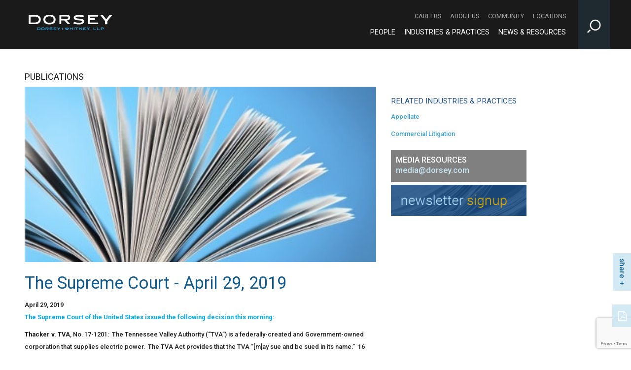

--- FILE ---
content_type: text/html; charset=utf-8
request_url: https://www.dorsey.com/newsresources/publications/client-alerts/2019/04/the-supreme-court-042919
body_size: 6616
content:



<!DOCTYPE html>

<html lang="en">
<head>
    <!-- Google Tag Manager -->
    <script>
    (function (w, d, s, l, i) {
            w[l] = w[l] || []; w[l].push({
                'gtm.start':
                    new Date().getTime(), event: 'gtm.js'
            }); var f = d.getElementsByTagName(s)[0],
                j = d.createElement(s), dl = l != 'dataLayer' ? '&l=' + l : ''; j.async = true; j.src =
                    'https://www.googletagmanager.com/gtm.js?id=' + i + dl; f.parentNode.insertBefore(j, f);
        })(window, document, 'script', 'dataLayer', 'GTM-MM8DMP3J');</script>
    <!-- End Google Tag Manager -->

    <!-- Google tag (gtag.js) -->
    <script async src="https://www.googletagmanager.com/gtag/js?id=G-M37QTK2P5P"></script>
    <script>
        window.dataLayer = window.dataLayer || [];
        function gtag() { dataLayer.push(arguments); }
        gtag('js', new Date());

        gtag('config', 'G-M37QTK2P5P');
        gtag('config', 'AW-973078275');
    </script>

    <meta http-equiv="Content-Type" content="text/html" charset="utf-8" />
    <meta http-equiv="X-UA-Compatible" content="IE=edge,chrome=1" />
    <meta name="viewport" content="width=device-width, initial-scale=1.0" />
    <meta name="mobile-web-app-capable" content="yes" />
    <meta name="apple-mobile-web-app-capable" content="yes" />

    <title>The Supreme Court - April 29, 2019 | News &amp; Resources | Dorsey</title>
        <meta name="title" content="The Supreme Court - April 29, 2019 | News &amp; Resources | Dorsey" />



<meta property="og:type" content="website" />

    <meta property="og:url" content="https://www.dorsey.com/newsresources/publications/client-alerts/2019/04/the-supreme-court-042919" />

    <meta property="og:title" content="The Supreme Court - April 29, 2019 | News &amp; Resources | Dorsey" />




<meta name="twitter:card" content="summary" />

    <meta name="twitter:site" content="@DorseyWhitney" />

    <meta name="twitter:title" content="The Supreme Court - April 29, 2019 | News &amp; Resources | Dorsey" />







    <link href='//fonts.googleapis.com/css?family=Roboto:400,400italic,500italic,500,700,300,100' rel='stylesheet' type='text/css' />
    <link rel="stylesheet" href="/assets/public/styles/site.v-krdarz0vjslxexmsbdnca.css" />
    <link rel="shortcut icon" href="/favicon.ico" type="image/x-icon" />
    <link rel="stylesheet" href="https://maxcdn.bootstrapcdn.com/font-awesome/4.4.0/css/font-awesome.min.css">

    <!--[if lt IE 9]>
        <script src="https://oss.maxcdn.com/libs/html5shiv/3.7.0/html5shiv.js" />
        <script src="https://oss.maxcdn.com/libs/respond.js/1.4.2/respond.min.js" />
    <![endif]-->

    <script src="https://cdnjs.cloudflare.com/ajax/libs/modernizr/2.8.3/modernizr.min.js"></script>


        <script src="https://www.google.com/recaptcha/api.js?render=6Le-cwUmAAAAAKc0vwi-0e6AMakLzI6Fk-ru8t_h" async defer></script>
        <script type="text/javascript">
            var recaptchaSiteKey = '6Le-cwUmAAAAAKc0vwi-0e6AMakLzI6Fk-ru8t_h';
        </script>
</head>

<body class="" style="background-image: url()">
    <!-- Google Tag Manager (noscript) -->
    <noscript>
        <iframe src="https://www.googletagmanager.com/ns.html?id=GTM-MM8DMP3J"
                height="0" width="0" style="display:none;visibility:hidden"></iframe>
    </noscript>
    <!-- End Google Tag Manager (noscript) -->
    <div class="site-wrapper">
        <div aria-label="Skip to content" role="navigation">
            <a href="#content" id="skip-to">Skip to Content</a>
        </div>

        

<!--stopindex-->
<header class="site-header" aria-label="Navigation Bar" role="banner">

    <div class="content-wrap-full">

        <a href="/" class="site-logo pull-left">
            <img src="/-/media/images/miscellaneous/dswlogo_white_notag.png?rev=4a72d3343ab34f9cb0d46259d05ca814&amp;hash=CDF0B8E63062FA356DC016CD09EED347" alt="Dorsey &amp; Whitney LLP logo" />
        </a>

            <a href="https://www.dorsey.com/" class="site-logo print-logo pdf-only"><img src="/-/media/images/logo/dorseylogos_dorsey_tagline_multi_black_200x31.png?rev=4eaae96bec3b43868bcaa7585d903d0a&amp;hash=3BDDD46BEF19BEC2A1679769BF351D33" alt="Dorsey &amp; Whitney LLP" /></a>

        <button class="site-search-toggle sitjs-site-search-toggle icon-search" aria-label="Toggle Site Search Input"></button>

        <button class="mobile-toggle js-mobile-toggle pull-right">
            &#9776;
        </button>

        <div class="site-nav pull-right">

            <nav class="site-nav-secondary" aria-label="Secondary Navigation">
                    <a class="site-nav-secondary-link" href="/careers" aria-label="Careers - Secondary Navigation">Careers</a>
                    <a class="site-nav-secondary-link" href="/about" aria-label="About Us - Secondary Navigation">About Us</a>
                    <a class="site-nav-secondary-link" href="/community" aria-label="Community - Secondary Navigation">Community</a>
                    <a class="site-nav-secondary-link" href="/locations" aria-label="Locations - Secondary Navigation">Locations</a>
            </nav>

            <nav class="site-nav-primary" aria-label="Main Navigation">
                    <a class="site-nav-primary-link" href="/people" aria-label="People - Main Navigation">People</a>
                    <a class="site-nav-primary-link" href="/services" aria-label="Industries &amp; Practices - Main Navigation">Industries &amp; Practices</a>
                    <a class="site-nav-primary-link" href="/newsresources" aria-label="News &amp; Resources - Main Navigation">News &amp; Resources</a>
            </nav>
        </div>

    </div>

<div class="site-search content-wrapper">
    <input class="search-input" type="text" placeholder="Search" aria-label="Site Search">
    <button class="search-button" aria-label="Perform Search"><span class="icon-search"></span></button>
</div>

</header>
<!--startindex-->


        

<section class="news-detail site-main-content">
    <header class="content-wrap-full oh">
        <div class="h3-size site-hero-section">

PUBLICATIONS
        </div>
    </header>

    <article class="grid-content">
        <div class="content-wrap-right oh">
            <div class="grid-content-large fl">

                
                    <div class="article-hero">
                        <img src="/-/media/images/templates/article_pictures/article_book.jpg?rev=0d2d0091481941aa9a111f7c5913fb1b&amp;hash=F6174075D5F3C5C518DFB450065CF29F" alt="Article Book">
                    </div>

                <div class="article-title">
                    <h1>The Supreme Court - April 29, 2019</h1>
                </div>

                <div class="article-date">
                    April 29, 2019
                </div>



                    <div class="article-text">
                        <p><strong><span style="color: #00b0f0;">The Supreme Court of the United States issued the following decision this morning:&nbsp;&nbsp;</span></strong></p>
<p><strong>Thacker v. TVA</strong>, No. 17-1201:&nbsp; The Tennessee Valley Authority (&ldquo;TVA&rdquo;) is a federally-created and Government-owned corporation that supplies electric power.&nbsp; The TVA Act provides that the TVA &ldquo;[m]ay sue and be sued in its name.&rdquo;&nbsp; 16 U.S.C. &sect;831c(b).&nbsp; Petitioner Gary Thacker brought a negligence suit against the TVA after he was seriously injured when the boat he was driving collided with a power line the TVA was working on which had fallen into the water.&nbsp; The District Court granted the TVA&rsquo;s motion to dismiss on sovereign immunity grounds, and the Eleventh Circuit affirmed.&nbsp; The Eleventh Circuit did so applying the same test it used under the Federal Tort Claims Act, which waives sovereign immunity from tort suits involving Federal agencies, subject to an exception for claims based on a federal employee&rsquo;s performance of a &ldquo;discretionary function.&rdquo;&nbsp; <em>See</em> 28 U.S.C. &sect;2680(a).&nbsp; Today, the Court reversed, holding that the TVA&rsquo;s sue-and-be-sued clause is broad and does not contain any discretionary functions exception.&nbsp; Instead, the TVA is subject to suits challenging any of its commercial activities.&nbsp; The Court did recognize, however, that the TVA may have immunity from suits contesting a governmental activity of a kind not typically carried out by private parties, and remanded for consideration on that basis.&nbsp;</p>
<p>The Court&rsquo;s decision is available <a rel="noopener noreferrer" href="https://sites-dorsey.vuture.net/156/1433/uploads/17-1201-j426.pdf" target="_blank">here</a>.</p>
<p>&nbsp;</p>
                    </div>

            </div>

            <aside class="grid-content-small fr pl30">
                <div class="news-detail-sidebar">
                    <div class="sidebar-section">

                    </div>

                    <div class="sidebar-section">
                            <h2>Related Industries &amp; Practices</h2>
                                <div class="related-item practice"><a href="/services/appellate">Appellate</a></div>
                                <div class="related-item practice"><a href="/services/commercial_litigation">Commercial Litigation</a></div>
                    </div>

                    <div class="sidebar-section">
                    </div>

                    <div class="sidebar-section">
                        


<div class="media-resources mini-banner">
    <div class="text">
        <div>Media Resources</div>

        <div class="email"><a href="javascript:SPMail.SendEmail('media','dorsey.com');">media<span class='spamproof_insert'>&nbsp;</span>dorsey.com</a></div>
    </div>
</div>
                        


    <div class="mini-banner">
        <a href="https://preferences.dorsey.com/login/login.aspx" target="_blank">
            <img src="/-/media/images/templates/asidenewsletter.png?rev=101a79d7b3aa42a0af9539faa942227c&amp;hash=84C5ACF7ADF34DFAD181391B6C115ED2" alt="Newsletter Signup" />
        </a>
    </div>

                    </div>
                </div>
            </aside>
        </div>

        <div class="content-wrap-full">
            <aside class="related-professionals-container">
                    <div class="news-related-professionals oh">
<div class="professional-card" data-flip-card>
    <div class="card">
        <div class="container">

                <div class="card-front">
                    <img src="/-/media/images/professionals/w/wells-steven-j/wells-steven-j_small.png?rev=58ba434affd64aada1221cccd3f6592f&amp;hash=37F576A246A8081727416E0ACF286BE6" />
                    <a href="javascript:void(0)" class="flip-card"><span class="icon icon-arrow-circle-right"></span></a>
                </div>


            <div class="card-back">
                <div class="card-back__top">
                        <div class="office"><a href="/locations/minneapolis">Minneapolis</a></div>
                            <div class="phone"><a href="tel:+1 (612) 340-7809">+1 (612) 340-7809</a></div>
                </div>

                <div class="card-back__bottom">
                    <div class="connect">
                        <a href="javascript:openEmailDisclaimer('wells.steve@dorsey.com');"><span class="icon icon-mail"></span></a>
                        <a href="/api/vcardapi/getvcard/?itemGuid=87e60405-0c9b-44bf-87e5-a648382938d2"><span class="icon icon-v-card"></span></a>
                    </div>

                        <div class="bio-link">
                            <a href="/people/w/wells-steven-j">full biography &gt;</a>
                        </div>

                    <a href="javascript:void(0)" class="flip-card"><span class="icon icon-arrow-circle-left"></span></a>
                </div>
            </div>
        </div>
    </div>

    <div class="name">
        Steven Wells
    </div>

    <div class="role">
        Of Counsel
    </div>
</div>                    </div>



<h2 class="featured-title">featured resources</h2>
<div class="three-articles ">


<div class="article">
<a href='/newsresources/publications/client-alerts/2026/1/supreme-court-update-january-9' target=''>        <img src="/-/media/images/article-images/supreme-court-statue-details.jpg?rev=e8d9cd06e304417ba00a89cc697fa0ba&amp;hash=FD145335E67633FA2C6C2F40CA226F9A" alt="" />
</a>
    <div class="article-container">
        <span class="category">Client Alerts/eUpdates/Alerts</span>
<a class='title' href='/newsresources/publications/client-alerts/2026/1/supreme-court-update-january-9' target=''>
        The Supreme Court Update - January 9, 2026

</a>
        <div class="date">January 9, 2026</div>


        <div class="rich-text teaser">
            
        </div>
    </div>
</div>


<div class="article">
<a href='/newsresources/publications/client-alerts/2025/11/nov-17-supreme-court-update' target=''>        <img src="/-/media/images/article-images/supreme-court-statue-details.jpg?rev=e8d9cd06e304417ba00a89cc697fa0ba&amp;hash=FD145335E67633FA2C6C2F40CA226F9A" alt="" />
</a>
    <div class="article-container">
        <span class="category">Client Alerts/eUpdates/Alerts</span>
<a class='title' href='/newsresources/publications/client-alerts/2025/11/nov-17-supreme-court-update' target=''>
        The Supreme Court Update - November 17, 2025

</a>
        <div class="date">November 17, 2025</div>


        <div class="rich-text teaser">
            
        </div>
    </div>
</div>


<div class="article">
<a href='/newsresources/publications/client-alerts/2025/11/11-10-supreme-court-update' target=''>        <img src="/-/media/images/article-images/supreme-court-ceiling-sky.jpg?rev=ba81dde93c7b4e69ba1980f6effe98fc&amp;hash=E16EED41ADF7A1B8B995F8C3D049627F" alt="" />
</a>
    <div class="article-container">
        <span class="category">Client Alerts/eUpdates/Alerts</span>
<a class='title' href='/newsresources/publications/client-alerts/2025/11/11-10-supreme-court-update' target=''>
        The Supreme Court Update - November 10, 2025

</a>
        <div class="date">November 10, 2025</div>


        <div class="rich-text teaser">
            
        </div>
    </div>
</div>
</div>
            </aside>
        </div>
    </article>
</section>




<div class="social-links social-links-inpage">
    <button class="btn social-links-trigger">share</button>
    <div class="social-links-wrapper">

        <a target="_blank" href="https://facebook.com/sharer/sharer.php?u=https://www.dorsey.com/newsresources/publications/client-alerts/2019/04/the-supreme-court-042919" aria-label="Facebook" class="icon icon-facebook"></a>
        <a target="_blank" href="http://www.linkedin.com/shareArticle?mini=true&url=https://www.dorsey.com/newsresources/publications/client-alerts/2019/04/the-supreme-court-042919" aria-label="LinkedIn" class="icon icon-linkedin"></a>
        <a target="_blank" href="http://twitter.com/share?url=https://www.dorsey.com/newsresources/publications/client-alerts/2019/04/the-supreme-court-042919" aria-label="Twitter" class="icon icon-x"></a>
        
    </div>
</div>

    <div class="social-link-pdf">
        <a href="https://1npdf11.onenorth.com/pdfrenderer.svc/v1/abcpdf11/GetRenderedPdfByUrl/TheSupremeCourtApril292019.pdf/?url=https%3a%2f%2fwww.dorsey.com%2fnewsresources%2fpublications%2fclient-alerts%2f2019%2f04%2fthe-supreme-court-042919?pdf=1&amp;attachment=true" aria-label="PDF" class="icon icon-file-pdf-o"></a>
    </div>



        <!--stopindex-->
<footer class="site-footer" aria-label="Footer">

    <div class="content-wrap-full">
        <div class="site-footer-info">
            <nav class="footer-links" aria-label="Footer Navigation">


                    <a href="http://dorsey.cn" class="footer-links-item">中文网站</a>
                    <a href="/footer/attorney-advertising" class="footer-links-item">Attorney Advertising</a>
                    <a href="/footer/contact-us" class="footer-links-item">Contact Us</a>
                    <a href="/sitemap" class="footer-links-item">Site Map</a>
                    <a href="/footer/terms-of-use" class="footer-links-item">Terms of use</a>
                    <a href="/footer/data-privacy" class="footer-links-item">Data Privacy</a>
                    <a href="https://transparency-in-coverage.uhc.com/" class="footer-links-item">TRANSPARENCY IN COVERAGE</a>
            </nav>

            <div class="social-links">
                <span class="social-links-label">Follow Us</span>
                    <a class="icon" href="https://www.facebook.com/DorseyWhitneyLLP" aria-label="Footer Facebook" target="_blank"><span class="icon icon-facebook"></span></a>

                    <a class="icon" href="https://www.instagram.com/dorseywhitneyllp " aria-label="Footer Instagram" target="_blank"><span class="icon icon-instagram"></span></a>

                    <a class="icon" href="https://www.linkedin.com/company/dorsey-&amp;-whitney-llp" aria-label="Footer LinkedIn" target="_blank"><span class="icon icon-linkedin"></span></a>

                    <a class="icon" href="https://twitter.com/DorseyWhitney" aria-label="Footer Twitter" target="_blank"><span class="icon icon-x"></span></a>

                    <a class="icon" href="https://www.youtube.com/user/DorseyWhitneyLLP" aria-label="Footer Youtube" target="_blank"><span class="icon icon-youtube-play"></span></a>
            </div>
        </div>
        <div class="pull-left">
            <span>Anchorage | Beijing | Boise | Chicago | Costa Mesa | Dallas | Denver | Des Moines | Hong Kong | London | Minneapolis | Missoula | New York | Palo Alto | Phoenix&nbsp;| Salt Lake City | Seattle | Shanghai | Toronto | Vancouver | Washington, DC | Wilmington</span>
            <div>&copy; 2026 Dorsey &amp; Whitney LLP</div>
<div>DORSEY&trade; is a registered trademark of Dorsey &amp; Whitney LLP in the United States and United Kingdom as well as other jurisdictions.</div>
        </div>
    </div>

</footer>
<!--startindex-->

    </div>

    <script src="/assets/public/scripts/vendor.v-d0talr0xenfxdphk27fxw.js"></script>
    <script src="/assets/public/scripts/main.v-iwdndchvxp7x8noi5iafxg.js"></script>





    <script type="text/javascript">_linkedin_partner_id = "1533332"; window._linkedin_data_partner_ids = window._linkedin_data_partner_ids || []; window._linkedin_data_partner_ids.push(_linkedin_partner_id);</script>
    <script type="text/javascript">
        (function (l) {
            if (!l) {
                window.lintrk = function (a, b) {
                    window.lintrk.q.push([a, b])
                }; window.lintrk.q = []
            }
            var s = document.getElementsByTagName("script")[0];
            var b = document.createElement("script");
            b.type = "text/javascript"; b.async = true;
            b.src = "https://snap.licdn.com/li.lms-analytics/insight.min.js";
            s.parentNode.insertBefore(b, s);
        })(window.lintrk);
    </script>
    <noscript>
        <img height="1" width="1" style="display:none;" alt="" src="https://px.ads.linkedin.com/collect/?pid=1533332&fmt=gif" />
    </noscript>
</body>
</html>

--- FILE ---
content_type: text/html; charset=utf-8
request_url: https://www.google.com/recaptcha/api2/anchor?ar=1&k=6Le-cwUmAAAAAKc0vwi-0e6AMakLzI6Fk-ru8t_h&co=aHR0cHM6Ly93d3cuZG9yc2V5LmNvbTo0NDM.&hl=en&v=9TiwnJFHeuIw_s0wSd3fiKfN&size=invisible&anchor-ms=20000&execute-ms=30000&cb=lqkyulnygdn7
body_size: 48318
content:
<!DOCTYPE HTML><html dir="ltr" lang="en"><head><meta http-equiv="Content-Type" content="text/html; charset=UTF-8">
<meta http-equiv="X-UA-Compatible" content="IE=edge">
<title>reCAPTCHA</title>
<style type="text/css">
/* cyrillic-ext */
@font-face {
  font-family: 'Roboto';
  font-style: normal;
  font-weight: 400;
  font-stretch: 100%;
  src: url(//fonts.gstatic.com/s/roboto/v48/KFO7CnqEu92Fr1ME7kSn66aGLdTylUAMa3GUBHMdazTgWw.woff2) format('woff2');
  unicode-range: U+0460-052F, U+1C80-1C8A, U+20B4, U+2DE0-2DFF, U+A640-A69F, U+FE2E-FE2F;
}
/* cyrillic */
@font-face {
  font-family: 'Roboto';
  font-style: normal;
  font-weight: 400;
  font-stretch: 100%;
  src: url(//fonts.gstatic.com/s/roboto/v48/KFO7CnqEu92Fr1ME7kSn66aGLdTylUAMa3iUBHMdazTgWw.woff2) format('woff2');
  unicode-range: U+0301, U+0400-045F, U+0490-0491, U+04B0-04B1, U+2116;
}
/* greek-ext */
@font-face {
  font-family: 'Roboto';
  font-style: normal;
  font-weight: 400;
  font-stretch: 100%;
  src: url(//fonts.gstatic.com/s/roboto/v48/KFO7CnqEu92Fr1ME7kSn66aGLdTylUAMa3CUBHMdazTgWw.woff2) format('woff2');
  unicode-range: U+1F00-1FFF;
}
/* greek */
@font-face {
  font-family: 'Roboto';
  font-style: normal;
  font-weight: 400;
  font-stretch: 100%;
  src: url(//fonts.gstatic.com/s/roboto/v48/KFO7CnqEu92Fr1ME7kSn66aGLdTylUAMa3-UBHMdazTgWw.woff2) format('woff2');
  unicode-range: U+0370-0377, U+037A-037F, U+0384-038A, U+038C, U+038E-03A1, U+03A3-03FF;
}
/* math */
@font-face {
  font-family: 'Roboto';
  font-style: normal;
  font-weight: 400;
  font-stretch: 100%;
  src: url(//fonts.gstatic.com/s/roboto/v48/KFO7CnqEu92Fr1ME7kSn66aGLdTylUAMawCUBHMdazTgWw.woff2) format('woff2');
  unicode-range: U+0302-0303, U+0305, U+0307-0308, U+0310, U+0312, U+0315, U+031A, U+0326-0327, U+032C, U+032F-0330, U+0332-0333, U+0338, U+033A, U+0346, U+034D, U+0391-03A1, U+03A3-03A9, U+03B1-03C9, U+03D1, U+03D5-03D6, U+03F0-03F1, U+03F4-03F5, U+2016-2017, U+2034-2038, U+203C, U+2040, U+2043, U+2047, U+2050, U+2057, U+205F, U+2070-2071, U+2074-208E, U+2090-209C, U+20D0-20DC, U+20E1, U+20E5-20EF, U+2100-2112, U+2114-2115, U+2117-2121, U+2123-214F, U+2190, U+2192, U+2194-21AE, U+21B0-21E5, U+21F1-21F2, U+21F4-2211, U+2213-2214, U+2216-22FF, U+2308-230B, U+2310, U+2319, U+231C-2321, U+2336-237A, U+237C, U+2395, U+239B-23B7, U+23D0, U+23DC-23E1, U+2474-2475, U+25AF, U+25B3, U+25B7, U+25BD, U+25C1, U+25CA, U+25CC, U+25FB, U+266D-266F, U+27C0-27FF, U+2900-2AFF, U+2B0E-2B11, U+2B30-2B4C, U+2BFE, U+3030, U+FF5B, U+FF5D, U+1D400-1D7FF, U+1EE00-1EEFF;
}
/* symbols */
@font-face {
  font-family: 'Roboto';
  font-style: normal;
  font-weight: 400;
  font-stretch: 100%;
  src: url(//fonts.gstatic.com/s/roboto/v48/KFO7CnqEu92Fr1ME7kSn66aGLdTylUAMaxKUBHMdazTgWw.woff2) format('woff2');
  unicode-range: U+0001-000C, U+000E-001F, U+007F-009F, U+20DD-20E0, U+20E2-20E4, U+2150-218F, U+2190, U+2192, U+2194-2199, U+21AF, U+21E6-21F0, U+21F3, U+2218-2219, U+2299, U+22C4-22C6, U+2300-243F, U+2440-244A, U+2460-24FF, U+25A0-27BF, U+2800-28FF, U+2921-2922, U+2981, U+29BF, U+29EB, U+2B00-2BFF, U+4DC0-4DFF, U+FFF9-FFFB, U+10140-1018E, U+10190-1019C, U+101A0, U+101D0-101FD, U+102E0-102FB, U+10E60-10E7E, U+1D2C0-1D2D3, U+1D2E0-1D37F, U+1F000-1F0FF, U+1F100-1F1AD, U+1F1E6-1F1FF, U+1F30D-1F30F, U+1F315, U+1F31C, U+1F31E, U+1F320-1F32C, U+1F336, U+1F378, U+1F37D, U+1F382, U+1F393-1F39F, U+1F3A7-1F3A8, U+1F3AC-1F3AF, U+1F3C2, U+1F3C4-1F3C6, U+1F3CA-1F3CE, U+1F3D4-1F3E0, U+1F3ED, U+1F3F1-1F3F3, U+1F3F5-1F3F7, U+1F408, U+1F415, U+1F41F, U+1F426, U+1F43F, U+1F441-1F442, U+1F444, U+1F446-1F449, U+1F44C-1F44E, U+1F453, U+1F46A, U+1F47D, U+1F4A3, U+1F4B0, U+1F4B3, U+1F4B9, U+1F4BB, U+1F4BF, U+1F4C8-1F4CB, U+1F4D6, U+1F4DA, U+1F4DF, U+1F4E3-1F4E6, U+1F4EA-1F4ED, U+1F4F7, U+1F4F9-1F4FB, U+1F4FD-1F4FE, U+1F503, U+1F507-1F50B, U+1F50D, U+1F512-1F513, U+1F53E-1F54A, U+1F54F-1F5FA, U+1F610, U+1F650-1F67F, U+1F687, U+1F68D, U+1F691, U+1F694, U+1F698, U+1F6AD, U+1F6B2, U+1F6B9-1F6BA, U+1F6BC, U+1F6C6-1F6CF, U+1F6D3-1F6D7, U+1F6E0-1F6EA, U+1F6F0-1F6F3, U+1F6F7-1F6FC, U+1F700-1F7FF, U+1F800-1F80B, U+1F810-1F847, U+1F850-1F859, U+1F860-1F887, U+1F890-1F8AD, U+1F8B0-1F8BB, U+1F8C0-1F8C1, U+1F900-1F90B, U+1F93B, U+1F946, U+1F984, U+1F996, U+1F9E9, U+1FA00-1FA6F, U+1FA70-1FA7C, U+1FA80-1FA89, U+1FA8F-1FAC6, U+1FACE-1FADC, U+1FADF-1FAE9, U+1FAF0-1FAF8, U+1FB00-1FBFF;
}
/* vietnamese */
@font-face {
  font-family: 'Roboto';
  font-style: normal;
  font-weight: 400;
  font-stretch: 100%;
  src: url(//fonts.gstatic.com/s/roboto/v48/KFO7CnqEu92Fr1ME7kSn66aGLdTylUAMa3OUBHMdazTgWw.woff2) format('woff2');
  unicode-range: U+0102-0103, U+0110-0111, U+0128-0129, U+0168-0169, U+01A0-01A1, U+01AF-01B0, U+0300-0301, U+0303-0304, U+0308-0309, U+0323, U+0329, U+1EA0-1EF9, U+20AB;
}
/* latin-ext */
@font-face {
  font-family: 'Roboto';
  font-style: normal;
  font-weight: 400;
  font-stretch: 100%;
  src: url(//fonts.gstatic.com/s/roboto/v48/KFO7CnqEu92Fr1ME7kSn66aGLdTylUAMa3KUBHMdazTgWw.woff2) format('woff2');
  unicode-range: U+0100-02BA, U+02BD-02C5, U+02C7-02CC, U+02CE-02D7, U+02DD-02FF, U+0304, U+0308, U+0329, U+1D00-1DBF, U+1E00-1E9F, U+1EF2-1EFF, U+2020, U+20A0-20AB, U+20AD-20C0, U+2113, U+2C60-2C7F, U+A720-A7FF;
}
/* latin */
@font-face {
  font-family: 'Roboto';
  font-style: normal;
  font-weight: 400;
  font-stretch: 100%;
  src: url(//fonts.gstatic.com/s/roboto/v48/KFO7CnqEu92Fr1ME7kSn66aGLdTylUAMa3yUBHMdazQ.woff2) format('woff2');
  unicode-range: U+0000-00FF, U+0131, U+0152-0153, U+02BB-02BC, U+02C6, U+02DA, U+02DC, U+0304, U+0308, U+0329, U+2000-206F, U+20AC, U+2122, U+2191, U+2193, U+2212, U+2215, U+FEFF, U+FFFD;
}
/* cyrillic-ext */
@font-face {
  font-family: 'Roboto';
  font-style: normal;
  font-weight: 500;
  font-stretch: 100%;
  src: url(//fonts.gstatic.com/s/roboto/v48/KFO7CnqEu92Fr1ME7kSn66aGLdTylUAMa3GUBHMdazTgWw.woff2) format('woff2');
  unicode-range: U+0460-052F, U+1C80-1C8A, U+20B4, U+2DE0-2DFF, U+A640-A69F, U+FE2E-FE2F;
}
/* cyrillic */
@font-face {
  font-family: 'Roboto';
  font-style: normal;
  font-weight: 500;
  font-stretch: 100%;
  src: url(//fonts.gstatic.com/s/roboto/v48/KFO7CnqEu92Fr1ME7kSn66aGLdTylUAMa3iUBHMdazTgWw.woff2) format('woff2');
  unicode-range: U+0301, U+0400-045F, U+0490-0491, U+04B0-04B1, U+2116;
}
/* greek-ext */
@font-face {
  font-family: 'Roboto';
  font-style: normal;
  font-weight: 500;
  font-stretch: 100%;
  src: url(//fonts.gstatic.com/s/roboto/v48/KFO7CnqEu92Fr1ME7kSn66aGLdTylUAMa3CUBHMdazTgWw.woff2) format('woff2');
  unicode-range: U+1F00-1FFF;
}
/* greek */
@font-face {
  font-family: 'Roboto';
  font-style: normal;
  font-weight: 500;
  font-stretch: 100%;
  src: url(//fonts.gstatic.com/s/roboto/v48/KFO7CnqEu92Fr1ME7kSn66aGLdTylUAMa3-UBHMdazTgWw.woff2) format('woff2');
  unicode-range: U+0370-0377, U+037A-037F, U+0384-038A, U+038C, U+038E-03A1, U+03A3-03FF;
}
/* math */
@font-face {
  font-family: 'Roboto';
  font-style: normal;
  font-weight: 500;
  font-stretch: 100%;
  src: url(//fonts.gstatic.com/s/roboto/v48/KFO7CnqEu92Fr1ME7kSn66aGLdTylUAMawCUBHMdazTgWw.woff2) format('woff2');
  unicode-range: U+0302-0303, U+0305, U+0307-0308, U+0310, U+0312, U+0315, U+031A, U+0326-0327, U+032C, U+032F-0330, U+0332-0333, U+0338, U+033A, U+0346, U+034D, U+0391-03A1, U+03A3-03A9, U+03B1-03C9, U+03D1, U+03D5-03D6, U+03F0-03F1, U+03F4-03F5, U+2016-2017, U+2034-2038, U+203C, U+2040, U+2043, U+2047, U+2050, U+2057, U+205F, U+2070-2071, U+2074-208E, U+2090-209C, U+20D0-20DC, U+20E1, U+20E5-20EF, U+2100-2112, U+2114-2115, U+2117-2121, U+2123-214F, U+2190, U+2192, U+2194-21AE, U+21B0-21E5, U+21F1-21F2, U+21F4-2211, U+2213-2214, U+2216-22FF, U+2308-230B, U+2310, U+2319, U+231C-2321, U+2336-237A, U+237C, U+2395, U+239B-23B7, U+23D0, U+23DC-23E1, U+2474-2475, U+25AF, U+25B3, U+25B7, U+25BD, U+25C1, U+25CA, U+25CC, U+25FB, U+266D-266F, U+27C0-27FF, U+2900-2AFF, U+2B0E-2B11, U+2B30-2B4C, U+2BFE, U+3030, U+FF5B, U+FF5D, U+1D400-1D7FF, U+1EE00-1EEFF;
}
/* symbols */
@font-face {
  font-family: 'Roboto';
  font-style: normal;
  font-weight: 500;
  font-stretch: 100%;
  src: url(//fonts.gstatic.com/s/roboto/v48/KFO7CnqEu92Fr1ME7kSn66aGLdTylUAMaxKUBHMdazTgWw.woff2) format('woff2');
  unicode-range: U+0001-000C, U+000E-001F, U+007F-009F, U+20DD-20E0, U+20E2-20E4, U+2150-218F, U+2190, U+2192, U+2194-2199, U+21AF, U+21E6-21F0, U+21F3, U+2218-2219, U+2299, U+22C4-22C6, U+2300-243F, U+2440-244A, U+2460-24FF, U+25A0-27BF, U+2800-28FF, U+2921-2922, U+2981, U+29BF, U+29EB, U+2B00-2BFF, U+4DC0-4DFF, U+FFF9-FFFB, U+10140-1018E, U+10190-1019C, U+101A0, U+101D0-101FD, U+102E0-102FB, U+10E60-10E7E, U+1D2C0-1D2D3, U+1D2E0-1D37F, U+1F000-1F0FF, U+1F100-1F1AD, U+1F1E6-1F1FF, U+1F30D-1F30F, U+1F315, U+1F31C, U+1F31E, U+1F320-1F32C, U+1F336, U+1F378, U+1F37D, U+1F382, U+1F393-1F39F, U+1F3A7-1F3A8, U+1F3AC-1F3AF, U+1F3C2, U+1F3C4-1F3C6, U+1F3CA-1F3CE, U+1F3D4-1F3E0, U+1F3ED, U+1F3F1-1F3F3, U+1F3F5-1F3F7, U+1F408, U+1F415, U+1F41F, U+1F426, U+1F43F, U+1F441-1F442, U+1F444, U+1F446-1F449, U+1F44C-1F44E, U+1F453, U+1F46A, U+1F47D, U+1F4A3, U+1F4B0, U+1F4B3, U+1F4B9, U+1F4BB, U+1F4BF, U+1F4C8-1F4CB, U+1F4D6, U+1F4DA, U+1F4DF, U+1F4E3-1F4E6, U+1F4EA-1F4ED, U+1F4F7, U+1F4F9-1F4FB, U+1F4FD-1F4FE, U+1F503, U+1F507-1F50B, U+1F50D, U+1F512-1F513, U+1F53E-1F54A, U+1F54F-1F5FA, U+1F610, U+1F650-1F67F, U+1F687, U+1F68D, U+1F691, U+1F694, U+1F698, U+1F6AD, U+1F6B2, U+1F6B9-1F6BA, U+1F6BC, U+1F6C6-1F6CF, U+1F6D3-1F6D7, U+1F6E0-1F6EA, U+1F6F0-1F6F3, U+1F6F7-1F6FC, U+1F700-1F7FF, U+1F800-1F80B, U+1F810-1F847, U+1F850-1F859, U+1F860-1F887, U+1F890-1F8AD, U+1F8B0-1F8BB, U+1F8C0-1F8C1, U+1F900-1F90B, U+1F93B, U+1F946, U+1F984, U+1F996, U+1F9E9, U+1FA00-1FA6F, U+1FA70-1FA7C, U+1FA80-1FA89, U+1FA8F-1FAC6, U+1FACE-1FADC, U+1FADF-1FAE9, U+1FAF0-1FAF8, U+1FB00-1FBFF;
}
/* vietnamese */
@font-face {
  font-family: 'Roboto';
  font-style: normal;
  font-weight: 500;
  font-stretch: 100%;
  src: url(//fonts.gstatic.com/s/roboto/v48/KFO7CnqEu92Fr1ME7kSn66aGLdTylUAMa3OUBHMdazTgWw.woff2) format('woff2');
  unicode-range: U+0102-0103, U+0110-0111, U+0128-0129, U+0168-0169, U+01A0-01A1, U+01AF-01B0, U+0300-0301, U+0303-0304, U+0308-0309, U+0323, U+0329, U+1EA0-1EF9, U+20AB;
}
/* latin-ext */
@font-face {
  font-family: 'Roboto';
  font-style: normal;
  font-weight: 500;
  font-stretch: 100%;
  src: url(//fonts.gstatic.com/s/roboto/v48/KFO7CnqEu92Fr1ME7kSn66aGLdTylUAMa3KUBHMdazTgWw.woff2) format('woff2');
  unicode-range: U+0100-02BA, U+02BD-02C5, U+02C7-02CC, U+02CE-02D7, U+02DD-02FF, U+0304, U+0308, U+0329, U+1D00-1DBF, U+1E00-1E9F, U+1EF2-1EFF, U+2020, U+20A0-20AB, U+20AD-20C0, U+2113, U+2C60-2C7F, U+A720-A7FF;
}
/* latin */
@font-face {
  font-family: 'Roboto';
  font-style: normal;
  font-weight: 500;
  font-stretch: 100%;
  src: url(//fonts.gstatic.com/s/roboto/v48/KFO7CnqEu92Fr1ME7kSn66aGLdTylUAMa3yUBHMdazQ.woff2) format('woff2');
  unicode-range: U+0000-00FF, U+0131, U+0152-0153, U+02BB-02BC, U+02C6, U+02DA, U+02DC, U+0304, U+0308, U+0329, U+2000-206F, U+20AC, U+2122, U+2191, U+2193, U+2212, U+2215, U+FEFF, U+FFFD;
}
/* cyrillic-ext */
@font-face {
  font-family: 'Roboto';
  font-style: normal;
  font-weight: 900;
  font-stretch: 100%;
  src: url(//fonts.gstatic.com/s/roboto/v48/KFO7CnqEu92Fr1ME7kSn66aGLdTylUAMa3GUBHMdazTgWw.woff2) format('woff2');
  unicode-range: U+0460-052F, U+1C80-1C8A, U+20B4, U+2DE0-2DFF, U+A640-A69F, U+FE2E-FE2F;
}
/* cyrillic */
@font-face {
  font-family: 'Roboto';
  font-style: normal;
  font-weight: 900;
  font-stretch: 100%;
  src: url(//fonts.gstatic.com/s/roboto/v48/KFO7CnqEu92Fr1ME7kSn66aGLdTylUAMa3iUBHMdazTgWw.woff2) format('woff2');
  unicode-range: U+0301, U+0400-045F, U+0490-0491, U+04B0-04B1, U+2116;
}
/* greek-ext */
@font-face {
  font-family: 'Roboto';
  font-style: normal;
  font-weight: 900;
  font-stretch: 100%;
  src: url(//fonts.gstatic.com/s/roboto/v48/KFO7CnqEu92Fr1ME7kSn66aGLdTylUAMa3CUBHMdazTgWw.woff2) format('woff2');
  unicode-range: U+1F00-1FFF;
}
/* greek */
@font-face {
  font-family: 'Roboto';
  font-style: normal;
  font-weight: 900;
  font-stretch: 100%;
  src: url(//fonts.gstatic.com/s/roboto/v48/KFO7CnqEu92Fr1ME7kSn66aGLdTylUAMa3-UBHMdazTgWw.woff2) format('woff2');
  unicode-range: U+0370-0377, U+037A-037F, U+0384-038A, U+038C, U+038E-03A1, U+03A3-03FF;
}
/* math */
@font-face {
  font-family: 'Roboto';
  font-style: normal;
  font-weight: 900;
  font-stretch: 100%;
  src: url(//fonts.gstatic.com/s/roboto/v48/KFO7CnqEu92Fr1ME7kSn66aGLdTylUAMawCUBHMdazTgWw.woff2) format('woff2');
  unicode-range: U+0302-0303, U+0305, U+0307-0308, U+0310, U+0312, U+0315, U+031A, U+0326-0327, U+032C, U+032F-0330, U+0332-0333, U+0338, U+033A, U+0346, U+034D, U+0391-03A1, U+03A3-03A9, U+03B1-03C9, U+03D1, U+03D5-03D6, U+03F0-03F1, U+03F4-03F5, U+2016-2017, U+2034-2038, U+203C, U+2040, U+2043, U+2047, U+2050, U+2057, U+205F, U+2070-2071, U+2074-208E, U+2090-209C, U+20D0-20DC, U+20E1, U+20E5-20EF, U+2100-2112, U+2114-2115, U+2117-2121, U+2123-214F, U+2190, U+2192, U+2194-21AE, U+21B0-21E5, U+21F1-21F2, U+21F4-2211, U+2213-2214, U+2216-22FF, U+2308-230B, U+2310, U+2319, U+231C-2321, U+2336-237A, U+237C, U+2395, U+239B-23B7, U+23D0, U+23DC-23E1, U+2474-2475, U+25AF, U+25B3, U+25B7, U+25BD, U+25C1, U+25CA, U+25CC, U+25FB, U+266D-266F, U+27C0-27FF, U+2900-2AFF, U+2B0E-2B11, U+2B30-2B4C, U+2BFE, U+3030, U+FF5B, U+FF5D, U+1D400-1D7FF, U+1EE00-1EEFF;
}
/* symbols */
@font-face {
  font-family: 'Roboto';
  font-style: normal;
  font-weight: 900;
  font-stretch: 100%;
  src: url(//fonts.gstatic.com/s/roboto/v48/KFO7CnqEu92Fr1ME7kSn66aGLdTylUAMaxKUBHMdazTgWw.woff2) format('woff2');
  unicode-range: U+0001-000C, U+000E-001F, U+007F-009F, U+20DD-20E0, U+20E2-20E4, U+2150-218F, U+2190, U+2192, U+2194-2199, U+21AF, U+21E6-21F0, U+21F3, U+2218-2219, U+2299, U+22C4-22C6, U+2300-243F, U+2440-244A, U+2460-24FF, U+25A0-27BF, U+2800-28FF, U+2921-2922, U+2981, U+29BF, U+29EB, U+2B00-2BFF, U+4DC0-4DFF, U+FFF9-FFFB, U+10140-1018E, U+10190-1019C, U+101A0, U+101D0-101FD, U+102E0-102FB, U+10E60-10E7E, U+1D2C0-1D2D3, U+1D2E0-1D37F, U+1F000-1F0FF, U+1F100-1F1AD, U+1F1E6-1F1FF, U+1F30D-1F30F, U+1F315, U+1F31C, U+1F31E, U+1F320-1F32C, U+1F336, U+1F378, U+1F37D, U+1F382, U+1F393-1F39F, U+1F3A7-1F3A8, U+1F3AC-1F3AF, U+1F3C2, U+1F3C4-1F3C6, U+1F3CA-1F3CE, U+1F3D4-1F3E0, U+1F3ED, U+1F3F1-1F3F3, U+1F3F5-1F3F7, U+1F408, U+1F415, U+1F41F, U+1F426, U+1F43F, U+1F441-1F442, U+1F444, U+1F446-1F449, U+1F44C-1F44E, U+1F453, U+1F46A, U+1F47D, U+1F4A3, U+1F4B0, U+1F4B3, U+1F4B9, U+1F4BB, U+1F4BF, U+1F4C8-1F4CB, U+1F4D6, U+1F4DA, U+1F4DF, U+1F4E3-1F4E6, U+1F4EA-1F4ED, U+1F4F7, U+1F4F9-1F4FB, U+1F4FD-1F4FE, U+1F503, U+1F507-1F50B, U+1F50D, U+1F512-1F513, U+1F53E-1F54A, U+1F54F-1F5FA, U+1F610, U+1F650-1F67F, U+1F687, U+1F68D, U+1F691, U+1F694, U+1F698, U+1F6AD, U+1F6B2, U+1F6B9-1F6BA, U+1F6BC, U+1F6C6-1F6CF, U+1F6D3-1F6D7, U+1F6E0-1F6EA, U+1F6F0-1F6F3, U+1F6F7-1F6FC, U+1F700-1F7FF, U+1F800-1F80B, U+1F810-1F847, U+1F850-1F859, U+1F860-1F887, U+1F890-1F8AD, U+1F8B0-1F8BB, U+1F8C0-1F8C1, U+1F900-1F90B, U+1F93B, U+1F946, U+1F984, U+1F996, U+1F9E9, U+1FA00-1FA6F, U+1FA70-1FA7C, U+1FA80-1FA89, U+1FA8F-1FAC6, U+1FACE-1FADC, U+1FADF-1FAE9, U+1FAF0-1FAF8, U+1FB00-1FBFF;
}
/* vietnamese */
@font-face {
  font-family: 'Roboto';
  font-style: normal;
  font-weight: 900;
  font-stretch: 100%;
  src: url(//fonts.gstatic.com/s/roboto/v48/KFO7CnqEu92Fr1ME7kSn66aGLdTylUAMa3OUBHMdazTgWw.woff2) format('woff2');
  unicode-range: U+0102-0103, U+0110-0111, U+0128-0129, U+0168-0169, U+01A0-01A1, U+01AF-01B0, U+0300-0301, U+0303-0304, U+0308-0309, U+0323, U+0329, U+1EA0-1EF9, U+20AB;
}
/* latin-ext */
@font-face {
  font-family: 'Roboto';
  font-style: normal;
  font-weight: 900;
  font-stretch: 100%;
  src: url(//fonts.gstatic.com/s/roboto/v48/KFO7CnqEu92Fr1ME7kSn66aGLdTylUAMa3KUBHMdazTgWw.woff2) format('woff2');
  unicode-range: U+0100-02BA, U+02BD-02C5, U+02C7-02CC, U+02CE-02D7, U+02DD-02FF, U+0304, U+0308, U+0329, U+1D00-1DBF, U+1E00-1E9F, U+1EF2-1EFF, U+2020, U+20A0-20AB, U+20AD-20C0, U+2113, U+2C60-2C7F, U+A720-A7FF;
}
/* latin */
@font-face {
  font-family: 'Roboto';
  font-style: normal;
  font-weight: 900;
  font-stretch: 100%;
  src: url(//fonts.gstatic.com/s/roboto/v48/KFO7CnqEu92Fr1ME7kSn66aGLdTylUAMa3yUBHMdazQ.woff2) format('woff2');
  unicode-range: U+0000-00FF, U+0131, U+0152-0153, U+02BB-02BC, U+02C6, U+02DA, U+02DC, U+0304, U+0308, U+0329, U+2000-206F, U+20AC, U+2122, U+2191, U+2193, U+2212, U+2215, U+FEFF, U+FFFD;
}

</style>
<link rel="stylesheet" type="text/css" href="https://www.gstatic.com/recaptcha/releases/9TiwnJFHeuIw_s0wSd3fiKfN/styles__ltr.css">
<script nonce="ri92C4VdHfvJh3PrOFhXbQ" type="text/javascript">window['__recaptcha_api'] = 'https://www.google.com/recaptcha/api2/';</script>
<script type="text/javascript" src="https://www.gstatic.com/recaptcha/releases/9TiwnJFHeuIw_s0wSd3fiKfN/recaptcha__en.js" nonce="ri92C4VdHfvJh3PrOFhXbQ">
      
    </script></head>
<body><div id="rc-anchor-alert" class="rc-anchor-alert"></div>
<input type="hidden" id="recaptcha-token" value="[base64]">
<script type="text/javascript" nonce="ri92C4VdHfvJh3PrOFhXbQ">
      recaptcha.anchor.Main.init("[\x22ainput\x22,[\x22bgdata\x22,\x22\x22,\[base64]/[base64]/[base64]/[base64]/[base64]/[base64]/[base64]/[base64]/[base64]/[base64]\\u003d\x22,\[base64]\\u003d\\u003d\x22,\x22wq/DgXLDnVbDoD/DmcKoLHPDpS/CjzTDuz9hwq14wqtowqDDmAMJwrjCsV1rw6vDtTfCt1fClDnDgMKCw4wMw6bDssKHGALCvnrDpBlaAkjDnMOBwrjCncOUB8KNw5EpwobDiQYpw4HCtHJnfMKGw7/ChsK6FMK8wrYuwozDt8ObWMKVworCsi/[base64]/DgA/[base64]/CkMOXYnFEXjnDmXklOcOTG3PCoiAHwrjDosOLVMK2w7XDr3XCtMKJwoNSwqJdW8KSw7TDmcOvw7Bcw6vDl8KBwq3DuBnCpDbClVXCn8KZw5vDhwfCh8OJwq/DjsKaGn4Gw6R1w65fYcOueRLDhcKqajXDpsOYKXDClxLDpsKvCMOpZkQHwqnCnlo6w5MqwqEQwrDCnDLDlMK8FMK/w4kuYCIfEcOlW8KlGFDCtHBBw70EbHF9w6zCucKmWkDCrk3Cg8KAD2jDkMOtZhlGA8KSw7LCqCRTw5fDqsKbw47Cu1E1W8OWcQ0TSDkZw7IXR0ZTVsKWw59GMVx+XHbDocK9w7/CucKcw7t0WgY+woDCqR7ChhXDj8O/wrw3MMOBAXp6w4NAMMKtwpY+FsOZw7k+wr3DgVLCgsOWMcOMT8KXE8KmYcKTTMOGwqw+LhzDk3rDpgYSwpZgwpwnLWQ6DMKLHMOlCcOAVsOYdsOGwprCj0/Ct8KYwokMXMODJMKLwpASAMKLSsOTwrPDqRMrwqUAQR/DjcKQacOrEsO9wqBkw6/Ct8O1NRhed8KVF8ObdsKsLBB0PcKbw7bCjzXDmsO8wrtaEcKhNWA0dMOGwqnCtsO2QsONw6EBB8Oow5wccHHDoVLDmsOBwpJxTMKMw4MrHyZlwroxB8OkBcOmw5UBfcK4OCQRwp/[base64]/BMOjw6JJwrHDhgssF20uO8OeNXfCuMOkwoUdCsOQwo0aFFQWw7LDmcOOwobDn8KIIMKfw50wc8KBwr3DqjbCisKoKMKzw5MGw7bDjh0LSiXDm8OGJWk9KcO4NA16ADzDiy/[base64]/w7c5JBLDl8O2JMKTwrcww4IXwrfCi8KNR3RlImjCjlMEwq7DvAAlw7PDgMOVaMKWIhTDkMO6d0PDl0YVZl7DosKVw6t1RMO3woALw41iwrVVw6jCuMKLZsO6wpEFw4cQSsK2JMOdw5fCvcKLCnQJw4/CiENmQwlPEMK4KjEowrDDunfDgh5hY8ORUsK/PWbCpFvCiMKEw4bCksOHwr07IkPDiQJ4wpE5Zi8zWsK4WkEzDkPCsm58S28FViU+BWpAGUrCqD4oBsKIw6hqwrfCscK1AMKhwqYzwrtsd2PCkcOGw4VFGA/CtQZqwpjDqcKGDMOMwqh+CsKNw4nDk8OSw6HDgxzCn8KCw4p9YA7ChsK/NcKYQcKIeRYZHDMRXh7Cm8OCw63CthjCt8KIwpcpBMOow4pjSMKQUMKfbcO7ZH/CvjLDgsKySTHDusO8DU4AVMKlI0hITMKyNSHDv8KRw6sDw4/[base64]/Dh0DDlcOzOCXDtywUw5zDqBzCvMORKlBNw7rCrcONw5oLw5dUMXJYUhddP8K5w5lsw48Gw7rCrCdCw74nw55Dwr4/wqbCpsKfF8OvNXxiBsKBwqV9G8Osw5DDscKZw7VSDsOAw59PAndwasONe2rCucK1woNLw5R2w43Di8ORLMK4bEXDm8Orwp4yFMOJfRx3M8K/YwchEkdldsKxVX7CtTjCvCorIE/Cq0UQwrxVwp8Fw6zCncKTwrDCv8KuaMKyIE/[base64]/[base64]/w60gOcKmwrfDvHDDuSrClMKtwoPCuBjDqcKSesOnw6zCrFk3AcKWwpBiacOKBAlxB8KYw7AzwrBqw6XDiVwMw4fCgUZ/ZiQAEsK2KBAyLl3Ds1JaajtxEHQJWjjCgxLDjA7CmhPCv8K/MgDDhx/DrFVnw6zDnSEiwqE0w57DvlfDrndHVE/CrGoCw5fDnCDDt8KFfXDDozdkw6lnanTCgsKrwq1bwp/CrFELPQUVwpwCaMOME1fCqcOxwrgVSsKdAMK9w5ldwpF8wqUdw6DCgsK6DT/CqU7ClcOYXMKkw6YPw5DCmsO9w6XDvFTDhlfCgAttL8KWwqxmwrM7w7NCZsOiWcO/wpnDqsOwXAjCmF/Dk8O+w4HCkGDCssKQwpgGwq1Tw7hiwrVGLMOTUVPDmcOveWF6N8Knw4pTexkUw4Urw6jDjWlcU8Oxwp0kw4Q2JsKSXcKVwojCgcKxamfCkRrCs2bDncOoFcKiwrEdMBTDsRzCosOvw4LCm8K5w6XCt3bCk8OiwobDkcOjwrHCsMOqPcKtZkIHFD7Cp8O/[base64]/[base64]/woQ8Z8OYw7Enw54WIV7CpsKAw7J/[base64]/[base64]/Do8OQWxRRw7dzwqJZw5Few7sgaVFlwovCkcOXw7PCu8OCwqldJRVqwqRFIHTChMOVw7LCiMKawpRaw5oOXUVMMSl3bXx8w6h1wrzCpcKywonCngjDuMKqw4XDtHlvw7ZNw5Y0w7nCiyTChcKkw5zCocOIw4DCvgR/a8KYUMKFw7N8VcKdw6LDscOjNsO7SsK3wqjCrT0jw618w5LDncKNAsO8C0/[base64]/DmBbCp2sbwo82fm8awojDjynDp8ODw6TCvmrDosKVDcKoNsK9w4keUU8dw4FJwpk9GgLDjCrChV3Cj2zClSrCjsOodsOow791wpvDvnHClsK6wqt5w5LDqMOsNSFQUcOXbMOdwrs/w7Mhw4gbam7DhUPCi8OUUjjDvMKjTXoVw7BtW8Oqw6Ulw7M4XxUswpvDqRjDnWDDpMOXQcKCX3rCgGpSBcOZwr/DpsOLwq7Dmy1wP13DgnLCk8K7w4rDtBbDsCbCtMKFG2XDvmzCjlXDnx7Ck2LDusKDw60eM8OkInXCoEoqGyHCn8Ofw7wMwqgFW8OawrcgwpLCs8OSw6Y/wpbDqcOfw57DsmTCgCYwwqLClTXCjVA0c3ZVKG4LwptNQ8OawoMqw7otwrzCsizDj1YXJw9ewozDkMORLF4uwo/DtcK2wp7CmMOHIDrDqMK2YHbCizzDskfDmMOLw5XCrHBfw607fDcLKsOCLTbDhQEXAmHDuMKdw5DCjMKwQWXCj8O7w5Q4ecOBw7bDosOGw6TCqcKxUcOFwpdWwrAQwrrCicKxwrnDpsKMwp7DocKPwpLCmU5gDUHCssOXQMKOI0dzwopRwr/CnsOKwpjDhy7ChMKSwoPDhB1fKEksEVPCvxHDm8OYw59kwrceDcKbwpDCmcOZw6c9w7pHw7MrwpB7woRELcO8IsO6EsKNVcKyw5VoGsKXFMKIwqjDqQjDj8OMMyjDssOdw51HwrtGcVRPXw/Dt3xRwqHCisOJXXN/wozCggPDkSxXVMKDU2dfMj5aH8Oufm9KM8OcM8ORYB/CnMKXSSLDpcKtwroOcBTDrcO/wpTDj1/CtHvDplMNw6LCjMKxccO0d8K+Tk/DjMOiZMOvwoXCrBbDtg9uw6HDrcOJw6bDhnbDpTrChcO8BcKMRkR4OMOMw4PDl8K/w4YuwoLDrsKhS8Ohw58zwpkQcHzClsK3w44sWgBtwppFJBnCqDjCqwfCnDdlw7IJdsKBwrvDuRhqwrt1LSHDk3nDhMO+AlEgwqQDVcK2wr41XcKZw4UyGl/ClRXDu1pbwo/DsMKqw4c/w5l/CwHDrcO7w7XCowkQwqjCnznDk8OIB3lkw7FeAMOpw6lXJMONUcKrdMK9wpnCksK4wr8gA8KJw7kHMwDCswgVJzHDkTtUIcKnP8OzJgMew7p2w5LDpsOwRcOXw67CjsO5SMOOLMKvZsOiw6rDjjXDu0UIHy9/wozCr8KddsKDw7jDm8OxM3w0Y2ZgOsOoTlzDmMOXJkLCvnIldMOWwqvCosO5w6BIP8KAJsKGw482w54mIQjCpMOqw5zCrMKEbmETw7R1w63Ck8K5McK9YMKvMsKnHsK3cFoswoNuQlI5VWzCthsmw5nDkygWwoMpJGVvKMOeW8Kowqw/L8KKJidhwp0lZ8OKw7kLY8O6w45Uw4AoABbDqMO4w6daH8Klw74ubsKKdjvCoRbCvVPClFnCmw/[base64]/w47DkhDClwZDeMKMI8KnGsO6QcKnLXfCiDIFGxU+eGfDjUh1woPCisOmYcO9w7IASMOtBMKBD8KxflYxQR9lKx7Cs08Jwp8qw73DgAAuLsKIw5fDpsOvAMK2w5JJX08VaMOEwp/ChxzDvT7CkMK0dGtUwoIxwpx2M8KccDHCrsOyw7vChW/Cl0d7w63Cj2rClhfCoTZnwonDncOew7gYw7kDSsKyFkHDqMKGDsO2w4vDsgwdwoTDgMKiDjU/asOEEl04UMOtZHXDmcK9w4fDmDpRcT5Zw4XCjMOlw65ow7fDomnCrg5Dw5fCvy9gw6wLUBULbWHCncOgwozCtMOvw7wZJAPCkShRwpE0LsKIUMK6wpzCswkLcBrCjmDDqysYw6gpw6/DlA9nVEdhNMKsw7YTw4piwrBKwqfDtmHDs1bDm8KEwpnCq04LR8OOw4zCijh7TsOcw6rDscKLw5/[base64]/w5PCsDbCuntua8Ocw4Q7IAjCo8KUC8OvQcOMSG42L1LClsOraSAxQMO+V8OQw6hbH13DrnM9ChpCw559w7E+WsK/eMODw7bCqAfCrUBRfCvDpTDDgMKZAcK+JThAw5NjdWLCl3RQwq8Iw4vDkcKAK3TCu3HDvcKmecOIXMOVw6wxQsO3J8KuKULDpChodcOCwojDjTMVw4/[base64]/w7ZxSEzClAEBw4w+UAXDncKcwqTDjMK2wqnDtyNrw5zCucODJsOPw4JQw7IoFsKDw4ptFMO4woTDq3TDgsKVw53CugczMsK7wppRbz7CgcOOB0bDtcKOQ315LD/[base64]/DrsKtwofDvxHCi8OZw6FkGV3Dr2DCiHRxwowCVMOaRsO6wpNPfW9GZ8OiwrdwIsKbaTfDhyLCoDksFQkST8KWwoVCXsKdwrp5wrVEw53Cjlhuwox3dwDDqcOJSsONJC7DjAtXJBPDsUvCqMOYV8ONOTIic1nDg8O9wqXCtinDgAARwqTCri/Ct8KTw6nCqMOwEcKBw57DgsK8ERVrJcOuw5TCplAvw77DrnvCtsKnIV3DqWNOVn4Uw6TCtFfCrcKywp/DlXt6wo8mwotKwqckLHzDjgnDosK3w4DDtMOzQ8KIWEJcemvDocKLKUrDqlkVw5/[base64]/XVjDsTnDpcKlw5LCuDjDqcKoBsK2MGpQAsKTGsOQwqPDjlnChcOTZMKJMjLCrcKGwr3DssKrKiLCgsOCWsKLwqVkwo7DmcOGwofCj8OBTCjCpGjClcKiwq02w5vDrcKzMm8QUXMVwrHCu2sdLyLClgZMw47DgcKgw64gMcOWw516wrVEwpY7FC/[base64]/DoiUQGW9HaMO3wpvDuMO8w4FQd1rCusKOaCQOw51CFh7Dp1/[base64]/[base64]/CnsKMPlxBWcOEF8KCFMKvw5LCpsOJw55yfsOSCcOrw4YHa3TDlcKCLkPCtCAUwo4ww6BdEXvChRx/[base64]/DhCPDu8KTwqTDrzjCuFIvVGgRw5zDsxTDgQtXM8OpZ8Oaw4MPGcODw6DCi8K1GMOkIEd/MwZYS8KCMcONwq56LRnCs8O0wqV1Igo/w60hejXCiGnDt3EDwprCgMKFCSvCkAUoXMOsYsKLw5PDiQM+w4FJw4XDlxtiBcOtwrzCmMOIwpXDj8OmwoFRYsOswqc9wqbClCpGYVI8L8KNwpfDisOOwq7CtMO0GH0oRlFUKMKdwqNIw6lfwqXDvcOWw4DCnU90w6xswpnDiMOMw7bCjsKbBBw/wpI0MBQjwpHDjBtmwoVgwoDDncKQwrVIP2wXS8O5wqtVwpoJVRVxesO8w5IoYBMUfwzCn0rDshktw7zCr2rDgsK+DEhrSsK0wojDhw/CmB9gKyfDjsOKwrUewrNyFcK5w5nDi8KtwrPDjcO+wp7Cn8O+LsOjwp3CtAnCgsKzw6QCQ8KpJVhNwqPCjsKsw5bCjxjDnE1uw7zDtntHw7hZwr/[base64]/[base64]/Cjy7CisKLZ8KXFcOewrc1CMKmGMKkw5sqCMOIw5nDtsKoZ3w4w6ZxD8OQw5Bxw51mw63Dpx/[base64]/w5U2w4XCvMOJw4DDo8Kzw4N1Q245OcKKN1gjw4jCpMOkHsOlHcKDNcKbw6/CiSoYZ8OKdcOxwqdIw4DDhQrDpgLDpsO/[base64]/w4zCscKTTMK6RiZ/w7VVGC3ChsOofjrDtR9gwpLDt8Krw4Qlw63DgsK2dMObMVrDu0nCnMOSw6nCkWQGwp7DtMOuwpPDkBh/[base64]/DuGbCjsKbw51ywr4/Mjd9wrhoR8KzwrIcPGPCjBTDu3NGw64cwpBHJVrCpRHDo8KKwoVbLMOBwoHDpMOmcnlZw4Z/dkMzw4kyEMKdw7Bewq5LwqptesKmKcKIwpQ/SxhrLnfCih5xLXXDlMKzCcO9EcOFCsOYI0EUw6Q3Zz7ChlzCgcOlwqrDmMOOw6xQHmnCrcOmNHPCjBBkNANeM8KEH8K0IMKww5LCjD/[base64]/CmcO5wpHDrMOuVsKIVsKPD1w+w7B/wq8HEcOEw7XDgXPDuxBYM8KzHcK9wqzDqMKXwoTCpsK9woLCscKab8OzPwMbGMK/LnLDmsOIw7NQOT4UUC/DhMK0w7TChzxGw7ttw49RPDjCk8Kwwo/DncK+w7xYOsKiw7XDpy7DqsOwPDhUw4fDrmQrRMO4w7A1wqInU8KNOA8OTRdUw4BDw5jCuxY2w7jCr8KzNmXDvsKQw5PDkcOcwqDCg8OowpNkw4gCw7LDnH0Cwq3DhUFAw7rDh8Oww7dTw4PCqUMrwo7CqX/CgcKuwqUjw7MsU8OfAitHwrzDiwzCk2nDvXHDsFbCqcKvLkFEwosXw5nCrzfCv8Oaw7YSwrhFIcOdwpPDvsOcwovCqz8MwqvCs8O/NC4ZwpzCrARwcVZfw6HCiWozO3LDjx7Ct0XCuMOIwqTDo2jDtl3DsMKYL1ZLwqLDhsKSwo/DucOwCsKew7Msez3Dvx0Hwp7DiX8qUsOVb8O/TyXClcKmIcK5fMKJwp9Ow7jCnlvCisKvC8KiRcOLwpolCMOEw4hYwpTDp8O7bEk6acO9w49/VsO5KEPDrMOzwqpxbcOBw5rCuAfDtSI4wqp3wq9pacOba8ORFFbCh2ROKsKkwpPDjcK3w5XDksK8w5/DuXbCpEzCkMKYwpbDgsKyw63CvXXDk8KbTMOcNFjDssOcwpXDnsO/w7fCn8OowrsjbcKywpcjfhMpwqRzwpMDFMK8wqvDnGnDqsKRw4rCu8OVEV9owo0wwr7Ct8KdwpoyCsKdK13Dq8OKwoHCpMOdw5DCiiLDmFnCi8Oew4rDiMOUwrQfw69qYsOWwoUtwpBcWcOzw68MQsKyw6tGdMKywoBMw4RWw6XCvATCrRTCny/[base64]/Cu8KAWV0DJg1uwrobY8K4w5Nhw5zCqUhDw5TDuAbDjsOww5XDgy3DkjPDjTlZwrTDkSoLAMOFflfChCTCqsKcw4MYEilww6QVA8OhcMKXIUpPKT/CsHTCg8KYKMO7NsKGXn/[base64]/[base64]/wpRzw5JcwoLDpcKvw7w8O8OxDcKIwqPDmXjDiUPDrCd2GjZ/[base64]/ClDPDpsK1w7VoScK8wqo9a8OlZMKdw5lUw6LCk8KQB0rChMK8wq7DjsKHw7LDosOYYQRCw55/[base64]/CqsKBwoPDij9wwqMnwovCvcK4wpgDZ8OQw7fCnBvCk2rDnsKTwq9Pf8KHwqorw5PDj8OewrHClA3Cmh44L8OCwrB8SsOCOcKPSxNCRHZaw4rDiMO3VlktDcOpwpsPw4w2w6M9EAtmZRkPCcKrSsOHwrPDk8KYwpnCrmXDv8KHIsKmD8K3QsKGw6TDvMK/w5zClTHCkRwFOnRvUUnDu8OMW8OhDsKxJ8Kiwq8tODJmTXnCgxLCqFdKwoTDs1ZbV8KvwpfDiMKqwrtPw5V2woXDqMOJwrnClcOQKMKlw6/Dk8KQwpoYcSjCvMKDw5/ChcOaBEjDssKAwpvDr8KoCRDDoVgAw7NXeMKMwpzDhi5rw5QlHMOAbmc4bG9mwpbDuHEpAcOvUMKcLGZgDkFDO8Kbw53CoMK/LMKDAQc2XG/CiX9LTGnDsMOAwqnCrRvDr2fDmsKJwqHChT3CmEHDpMKUSMKyGMKvw5vCosOKPMONb8Oaw5rDgDTChUXDglEcw5vDjsO2BRIGw7DDkh0uw5ISw6gxwoVICSwqwrlXwp5MCBQVbGPDpTfDnsOibRFTwok9UhfCnHgXWsKFJcK1wqjChC/Do8KXwqjCjcKmT8O5RCfCrBRfw7DCkm3DnMKHw4cPwqzDpcKmGC/DmS8ZwqjDhyF9TTvDlsOBwrkqw4/DtB9YGMKWw6VswoXCjMKbw6fDuVEHw43DqcKUwr17w6pQWsK5wq3Cl8KGZMOwH8KywqXCuMKdw71Bw5zCrsKHw4wsZMKYfMOjBcOvw6/DhW7CksOJDAzDilfCqHw8wprCtMKIEMO8wpcbwrUzMHojwo89JcOBw401FWcuwoMAworDl1rCt8K2F34+w6TCtWQzKMKzw7zDsMO0w6fCoUDDsMOCShxew6zCjk1BYcOywqYRw5bDocO+w4s/[base64]/[base64]/Dg8KKT8Osw5M6asKKIsO8T8KrHR5WwqslDcKsMm7DjDXDiTnChcK1bw/[base64]/wrrDrsKGAsKQMcOuwrs+OcKMw5TCssKiURJzw6rDs35JS05Nw4/CocKWCsKpLD/[base64]/w50qXFtqUwMJS8OZAMK0wo8ewpNZw6wKV8KsZCQ1Vwgcw7zDnA7DnsOYUicAXEo/w73Cgh5xY1gWDDzDpE/ClAMDYGEgwoPDqXTDvhhvelIKeXgGH8Krw4kTRw3CrcKIwosrwqQUAsKcIsKPFUFCKMO+w59sw4xrw7bCm8O/eMKQCEzDkcOWAcKfwrfDsDF5w7/CrBHDuBTDosO2w73DgcOew586w64xLhAZwpU5ZQthw6bDtcOaL8Kdw5LCscKMw7JVEcKeKxtRw4kwJcKdw4U+w7ZBZ8KJw6NVw4NZwr3CvMO4DTrDnTvCk8O5w7jCklNfCsOHw5LDkygINGnDl20ww7U8E8O5wr1CQWrDpsKgSE4Rw4B6S8KOw73Do8KsLMK/Z8Kvw7vDmMKARBpIwrY/a8KRdsOtwqXDlWrCh8Obw5nCrxEQWsOqHTfCoigVw7tXV3BywrbCpF9+w77CvMOYw7A7A8K0wovDjcOlHsOxw4XDqMO/wpjCmjPCulBhamzDpsKKJUR4wr7DjMKbwpd2w6jDssOkw7PCiERsWWs2wodqwpnCnz98w4wiw6dMw6rDqcOSbcKbSsOLwrnCmMK+wo7CjVJjw4rCjsO/HSwFNsKZCGrDvirCkyLDm8KXSMKowoTDsMOSUQjCvcKBw5t7AsKLw6bDumHCmcKzHnfDjDXCsgbDu27DkMObw61Rw7XCgQLCl0BFwqsBw59NBsK4YMKEw559wqhWwp/CjlXDlUk1w6DDpQnCr0vDtBcswoTCqcKFw7JfcBzDnBfCvsOiwoM5woXDu8KXw5PCqUrCgsKXwqPDpMOfwq8eIi3DtnfDqlpfMBzDrEQ9w5Q8w5LCj2/[base64]/bnfCr8KoOsOXw50UwqtQcDElw43DoMKVQMKNw5x4wqbCqcK5ccONViQPwqMiasKPwqXChxHDs8OTb8OUV0fDunhQdMOLwpgww5nDssOsEHlYA3lDwpxYwro/[base64]/EHQBLgwGasKiwqvCoCDDvMKuwpjCnggqIAsfWRJbw5FQw4PCh1ktwpLDuzTCl0rCo8OlJcOgCMKqwphFfwzDr8KreGzChsKDwpXDqFTCsldJwr3DvzEAwqDCvz/DiMO4w5xmwq3DtcOCw5RqwrYTwoJvw4lqDMKWC8OLZHfDuMOlA342IsKow5ADwrDDu0/[base64]/Dgh/CicKwG0MYVnvCum3Cin99cFhRRmLDiyzDok7DvcOHQkwrdMKfwqXDh3XDiRXDhMOOw63Cn8KbwokUw7R2JinDikbDuWPDnVPDnlrCjcOXFMKUb8K5w6TCrl8GRF/CncO0wrUtw4B5J2TCuiIMXjhNw5w8OxV0wok7wr3DjsKKwo9ERcOWwoBlMx8MXlzCr8OfCMOFcsObcB0twrBoIcK/ekd6w74dw5M5w6TCscOWwpZxaAXDtMOTw5PDny8DCE96R8KzEF/DsMKqwotVUMKyW3hKD8O/fsKdwrA7Ej8ScMOtHWnCtjXDm8Kmw4vCmsORQsOPwqAAw4HDoMKdNiHCkcKQKcOXUgIPTsOZKDTCtBsgw6vDvwTDjHnCqg3DnjnDmGQ7wo/DgjjDrcOXOg0RB8Kzwr5qw6UFw6vDlQEdw598NsOldRXCr8KMG8OCRW/CixPDpgEkPh81LsO6OsOaw7IWw6pNOcOGwonDkEgPJF3Di8KUwotBLsKTMUbDmMOvwpnCi8Kowrlowp1deiQaGGHDjxvDuGrCk3/CrsK/P8KgCMOnVWvDkcO3DHrDuicwcBnDjsK8CMOawqMOPncpZMO1TcKOw7cvasKBwqLDklgtQQrCuh8IwqMKwrXDkE/[base64]/Cu8OtSMKOwrnCo8KcJ2dowpRTwo/Dk2hNw7bDlwVVwrfCq8OrB3VyPWAfacOZT23CsCQ6RBhMRCHClxrDqMOaPT56w5hmB8KSO8KeY8K0woQrwrHCuQIEJFnCozdqDiByw5d9VQfCqsOuBmnCukdJwqkRcDctw7zDq8OKw5PCksOGw5hmw73CuD1pwqvDucOpw6vCpcO/Rj5ZBcKwaiLCkcKYUsOnKwzCpSApw4PCvMOTw4fClMKQw5ELXMOfIifCu8Oxw4oDw5DDnR3DnMOQRcO7AcONA8KMQmcKw5xUWsOUFXTCkMOqej7CrEDDjjM/acO1w5ouwr1qwq9Ww7tiwqgow7JDKF4IwpNbw6JtRE7CssKiJsKVfcKCM8OWfsOfRzvDiCYxwogRWgnCkcK+A0FXTMKKdSLCm8KJQMOkwo7DisKmbRzDjcKNIBvCpsKZw7TCqsOEwoMYScKiwokYPCXChwrCiWHCnMONTsKQecObc2R6wr/[base64]/DpWZRSBY8c8OQwrYcY8KxacKgSsOKw6cFdcKYwqwSb8KYNcKrYVk+w6PChcKzKsOdYTFbYsOxfcO5wqzCrThAZlF2w5VCwpbDksKzwo18UcKYGsOfwrEuw5rCvsKPwoB6McKKdcOJMi/CqcKnwqpHw6tbKztlaMOgw7shw7ErwplTfMKuwo12wrhGM8KoBMOpw6ZBwrnCqG3DkcK0w5LDq8KxKxc+R8KpaDbCqsKCwqF3w6TCjcOjC8Kgwo/CtcORwr92b8Knw7MIQRDDhjEBXMK9w7jDm8Oow4kVQnzCpg/DkMOfG3rDnDB5fsOSf2/DicODDMKAOcKqw7VZAcO9woLCrcKLwqHCsRgaN1TDtEEmwq1lw7A/HcKYwrHDt8KAw5wSw7LCow8nw4zCoMKfwpTDtzMAwqxgw4RjG8KBwpTCpA7CkgDCtsONAsOJw7HDtcKaUMOmwpzCgsO7wr9iw79OTU/DsMKfCDVxwpPCl8OowobDrcKfwr5XwrPCgMO4wpchw57CnMO2wpPCrMOrdjcFQivDgcKPGsKSYzfDrwUzFELCqQZIw57Csy/Dk8O+wpwlwqBBe0c7S8KAw4oJL2NIw67ChBQiw7bDrcOTbDddw6Amw5/DksKOAMOaw4fDv00lw5/Dv8OXCCrCjMK+wqzCmxUDKXh/w5hpCsKqCTnDoz/CtMKmC8KEGcK/[base64]/ChsOCfsONwq4PGcOsJivCgMKww6/CsDLCg8Kzw6XChcOFOMOWVBoLUsK5GzkHwrRTw53CoUd4wqZzw4cHajTDtcKmw55hEsKOwpLCtjpRdMO/w5PDgH7CgHMsw5UgwpkRF8KPVGMxwpnCscOJEGRDw6sdw5vDnh5qw5bClBU1YQnCsBAeX8K3w4LChkpmCMOoek8lJ8OKMwBTw4/CjMK7BALDi8OCwq/Duw4OwqzDucOuw6Iew4PDt8OEZcOOEyMtwqvClybDmncrwqvCuT1JwrjDn8OHVnoDNMOBBg55XCvDrMKpXsOZwqvDhMKjLnMMwoBlC8K/V8OaA8OQBsOuD8OwwqPDt8OFLV3CigkCwpnCscKsSMKtw5o2w6zDrcO3AB80FcOtwoXCu8OFUgE+S8O/woB4wrzDkFXChMOjw7FrVcKSRcKgE8Kjw63CisO4UnJpw7Mww6Irwp3ClBDCusKqD8Ouw5/Dm3kDwoVdw55ewo9yw6HDgVzDgCnCpmlCwr/[base64]/SHYtPQFvasKXeyxXwoBJwq7CoMKuw4dqAjB+w6cJfyh5wo7CuMOKN1rDknJiBcOhay96IsOdw77DqMK/[base64]/DqMKfGGHCvsO7wqzCp8O+w7HChsOaw4JWw6vDkcKCQMKucMKBHAHCjgvCkcKZawfCosOiw5zDgMO4E0M9NCQBw7YVwptKw5FqwqZVFVXCr2/[base64]/CqsKEEsOJwqTDsEHDqMKzb8KtT8Kjw6krw5DDinJYw5XDkMOAw7XDlVrDucO/Q8OpXX8RZBBPeRtrw6Z3fcKGIsODw6bCncOsw4nDjjzDqMKRLGTCkV/CtsOxwrtJEjc2wohWw7luw7bCkcOWw6TDpcK7ccOqIWAWw5gOwqJYwrxNwqzDscOXd0/ClMOWZzrClG3DgyzDp8OzwoTDpsOpAMKkZsOIw6UIbMORfsKZwpBwYmfCsEHDn8ORwo7Dn1wUZMO1w6QEEHEfY2Anw5vCjX7CnE4WaFTCuFTCr8KEw6vDpcKVw6/Drlsyw5nDu17DsMOEw7/DoXtnw6ZGMMOOw6XCqEY2wr3DucKfw7xZwobDpV7DmnjDmkjClMOswq/DvRzDocKqZsO8bXjDi8OCGsOqSiVlNcKgO8OpwonDjsKNVMOfw7HDrcKAAsO8w7t9wpHDmsKOwrA7J1rCgcKlw65GSsKfdUjDl8KkFwbCgVAYKMKlRXzDnVRLW8OiGsK7a8K9RjA3BCxFw7zDrQQRwo0qIsO4w67CgMOMw7Jcw5xjwp/CtcOpIsOZw6RBMRnDrMKuCsKFwpNWwogJw4PDr8Okwps1wqnDp8Kbw6hSw4nDvcKRwpPCi8K/[base64]/[base64]/[base64]/wq/DoxHCnldgw6TDvMKOB8OlMsOhwrDCvMOLKUdvHGLCj8KxOwTDtcKeScKLVMKUEQLCpl9Iwo/DnSHDgAfDlxInworDj8K3woHDgE52QcKCw7MnCCMAwoJOw5sqGMONw5gkwokUDEt6w5RpV8KBw6nDrcOdw6k1K8Oaw6/Dl8OvwrQ5GQbCrcK9bsKFRxnDugwDwoTDpDnCgShdwrfCisKYAMKUBCLDm8KMwooAJMOqw67DkSgBwqkAYsOaT8Ovw57Dt8OzHsK/wr1ZIcOUIsKcO1ZQwpvDiwHDqAfCrTPCq07DqwVrZzcLRGIowpTDvsOfw65lesKbPcKpw7jDvC/Cj8K3wrZ2Q8KVbQxNw6krwpsAccO/eTUQw4pxDcK7UMKkSQ/CsjkjWsOcPVXDsTZdBMOTasOuwolHF8O8DsODcMKaw6FoDVNNYj7Dt3nCkhvDrHVjVADDl8KCwpLCoMOoMjrDpybCl8OxwqjDiDHDnMONw7Jweh3CkGFLL3rCg8OSaUN+w7HDt8KFDXMzasKvUjLDhMOXXzjCqMKFw64mKmNWTcOVPcK/Tw5TbQXDhTrCrHkyw53CnsOSw7BkVF3CjkZGScKyw4TDr2/CuUbDlcOaUsOzwq9CBsKDFmxOwrxgAMOOdx1kwrXCpWs3I3lZw7bCvE8Owocnw4UvYXoucsKiw7dBw7luT8KDw54acsK9KMK7cirDjcOBay9Jw7vCnsOrRlwIMxfDn8OVw5hdVAofw5w/wrjDoMKeKMONw48LwpbDunvDsMO0wofDicOUB8OeQsONwp/Dt8K/ZsOmT8KCwpzCnzXDnGjChXR5K3bDn8KOwr/Dqx7Ck8O9w5F+w4nCihEzw7DDtFQMRMKNIF7Drx7CjDjDhDDDjMKvw7ggXsKYPcOlE8KJBMOLwp7Cv8Kkw7FcwpJVw5B/XEnDhGnDlMKnXMOYw6Esw57DukzDo8OjH0kdZsOIccKcfG3DqsOvBjwnFsKnwoIUMEXDhhNrwr0decKSO3INw43DunnDsMOXwqU3H8KGwqPCvk0sw7oPcsOdMkHCrkfDlQITSQjDqcO8wrnDrmMaYWA4B8KlwoJ0wqtYw7XDhHsVHBDDkBjDtsKeXj/DpMOywqAhw5cIwpMjwodYfsOBanQBQsOJwoLCiEcGw4nDv8OxwoNOdsKyGsOSw5ghwqvClgfCscKuw4fCp8O4wrN/w5PDg8K6aRV+wozCj8KQwo0VQsO3QiYewpgWbHLDlcOhw79bUMOOZycVw5fCo29uUFJ6CsO9wprDth9uw4UoW8KVE8O+w5fDqRjCkWrCuMOAVMKvaDjCvsKuwrPCgxQpwq5pwrYsIMKZw4YccjjDpBUmU2BUUsKiw6bCmAU1D1w/w7HDtsOTecOUwqjDm1PDrxjCgsOAwoQlVxVEwrAVLsKnbMOaw5zDkwU8JMKUw4BQQcOAw7LCvVXDty7CtmQpLsOpw6caw45Swrx/[base64]/[base64]/DvUHCu0/[base64]/CrkTDvsOHHjDCnH9pwojDnMOBwqlnwrxydcOOworDnMOXHmEXSmnClD89w48Zw55xR8KLw4HDg8KHw7kKw5d1XAA1YkDCqcKbPh3DncOJUcKEXj/CuMOMw47DqcOzaMO/wpNVElQZwoPCu8OgV2PDvMOhw57CrcKvwoE+KsORbR8VNmFZDcOFKcKUacOWQTvCqBTCucODw6NbXiTDisOLworDlDhZdcOYwrpTw7RQw7AYwqLCtHsGZjzDkE/DncOJT8OnwqJLwoTDv8OswrPDkMOUUVxqWy3Dhlk/wovDtiE6B8O0G8Kww7PDhsO/wr/[base64]/DhMKjQMKgZsKiwoDCj07CqlYfworCsMOIwoQKw7xSwqrCp8ODb13DshRcQlPCihTDnT3ClygVfBDDrsODGhZrw5fCjHnDq8KMDcOqSjRuJsODGMKSw6/DoCzCg8KeT8Ksw43Cv8Kgwo5NYHbDs8KZw69twprDosOBHcOYa8OQwrHCiMO6w4gVOcO2S8ODDsOmwqoRwoIgSEImfh/CkMO+OmvCvsKvw5p/w7DCmcOQSXPCu19zw6DDtV1jahMYEsO8a8KoUG1dwr/Dp3pUw6/Cti1cBsKyYxDDhsOBwognw5lwwqYvwqnCusKcwqPDg2zCqEsnw5suScOZbzrDvMOFE8K1DBXDkhREw7XCmmHCicOew6PCoUJjOQbCpcO2w4tucMOVw5dCwoLDqg3DnQ89wpoaw6ASw7DDhCtgw4oyNsKSUztHEAvDksOjQi3Cl8OlwqJPwopww6/[base64]/wpTDsMKQdMKoOcOgeijCj8KXw5DCv8KFw5pMwoBFFQXDpTTCkCNBwrPCiEcmFQ\\u003d\\u003d\x22],null,[\x22conf\x22,null,\x226Le-cwUmAAAAAKc0vwi-0e6AMakLzI6Fk-ru8t_h\x22,0,null,null,null,1,[21,125,63,73,95,87,41,43,42,83,102,105,109,121],[-3059940,190],0,null,null,null,null,0,null,0,null,700,1,null,0,\x22CvkBEg8I8ajhFRgAOgZUOU5CNWISDwjmjuIVGAA6BlFCb29IYxIPCPeI5jcYADoGb2lsZURkEg8I8M3jFRgBOgZmSVZJaGISDwjiyqA3GAE6BmdMTkNIYxIPCN6/tzcYADoGZWF6dTZkEg8I2NKBMhgAOgZBcTc3dmYSDgi45ZQyGAE6BVFCT0QwEg8I0tuVNxgAOgZmZmFXQWUSDwiV2JQyGAE6BlBxNjBuZBIPCMXziDcYADoGYVhvaWFjEg8IjcqGMhgBOgZPd040dGYSDgiK/Yg3GAA6BU1mSUk0GhwIAxIYHRHwl+M3Dv++pQYZp4oJGYQKGZzijAIZ\x22,0,1,null,null,1,null,0,0],\x22https://www.dorsey.com:443\x22,null,[3,1,1],null,null,null,1,3600,[\x22https://www.google.com/intl/en/policies/privacy/\x22,\x22https://www.google.com/intl/en/policies/terms/\x22],\x22JHiF7begYjD8eKVrO8qYMpuH2n6NawYQag8REqg7LSo\\u003d\x22,1,0,null,1,1768022737340,0,0,[15,3,167],null,[240,195,65],\x22RC-H_GMfRMAdxydmg\x22,null,null,null,null,null,\x220dAFcWeA7XAOthin5rtlfXsLk07tDa9kQh0Sxb0O6QjAOKoaFbd03u9W6ams_FMsn2iYRAS77imtns8pVVUtAIWA5DZ9PwOOqDIA\x22,1768105537255]");
    </script></body></html>